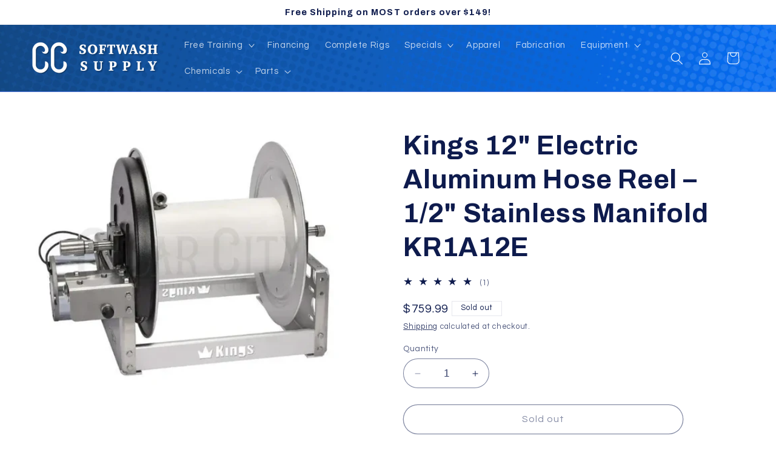

--- FILE ---
content_type: text/javascript
request_url: https://webtools.navitascredit.com/v3/get_started.js
body_size: 165
content:
(function(){var t,o,n,e;o=[],n=function(){var t,n,e,a;for(a=[],n=0,e=o.length;e>n;n++)t=o[n],a.push(operatio.apply(null,t));return a},t=document.currentScript||function(){var t;return t=document.getElementsByTagName("script"),t[t.length-1]}(),e=document.createElement("script"),e.src=t.src.replace(/get_started[^\.]?/,"lease_widget"),window.location.origin||(window.location.origin=window.location.protocol+"//"+window.location.hostname+(window.location.port?":"+window.location.port:"")),window.location.origin.match(/\w+\.equipmentstreet.com/i)||(e["data-hostname"]=window.location.hostname),e.readyState?e.onreadystatechange=function(){return"loaded"===e.readyState||"complete"===e.readyState?(e.onreadystatechange=null,n()):void 0}:e.onload=n,document.getElementsByTagName("head")[0].appendChild(e),null==window.operatio&&(window.operatio=function(){return o.push(arguments)})}).call(this);
